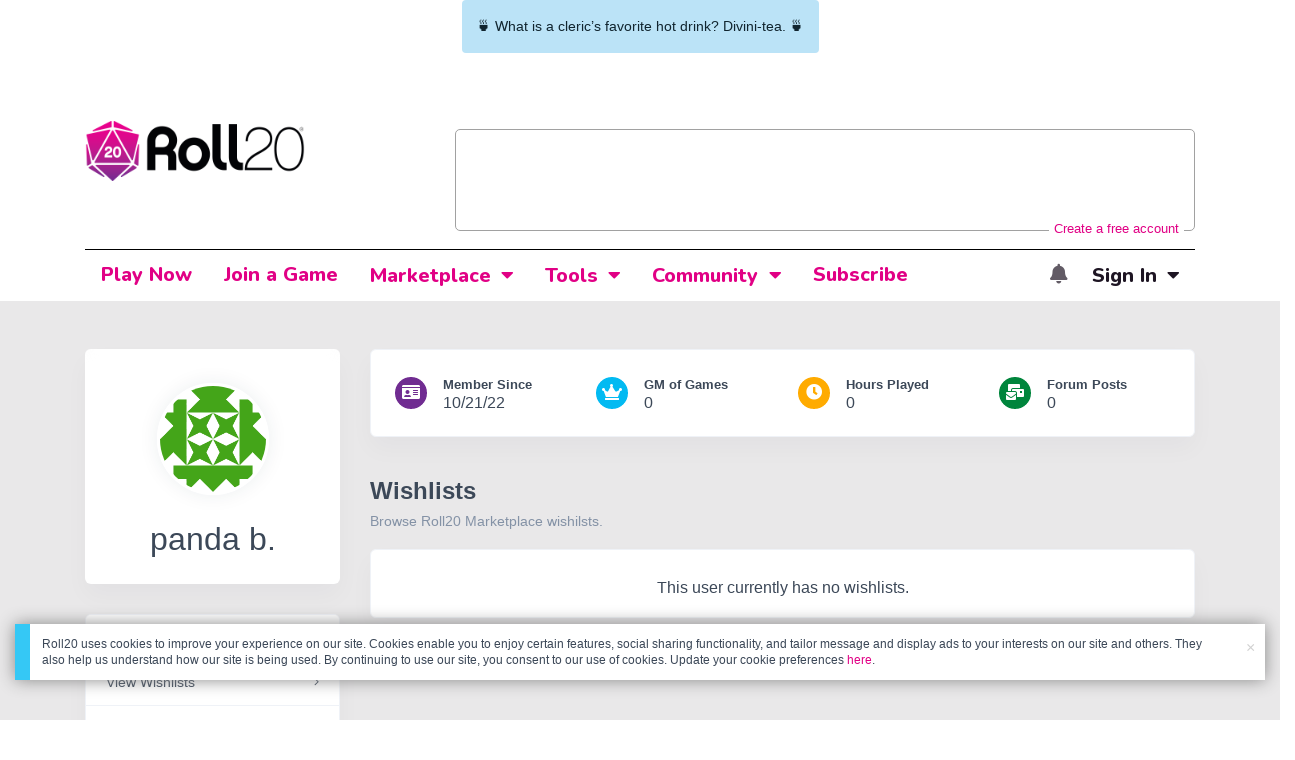

--- FILE ---
content_type: text/html;charset=utf-8
request_url: https://marketplace.roll20.net/wishlists/11212637
body_size: 18632
content:
<!DOCTYPE html>
<html lang="en">
<head>
	<meta name=“facebook-domain-verification” content=“lb07chyng6etwkpmjwu29mkje960mx” />
	<!-- Google Tag Manager -->
  <script id="gtmScript" nonce=''>(function(w,d,s,l,i){w[l]=w[l]||[];w[l].push({'gtm.start':
  new Date().getTime(),event:'gtm.js'});var f=d.getElementsByTagName(s)[0],
  j=d.createElement(s),dl=l!='dataLayer'?'&l='+l:'';j.async=true;j.src=
  'https://www.googletagmanager.com/gtm.js?id='+i+dl+ '&gtm_auth=RyNPjkDTh-LgK4oo5gJi6A&gtm_preview=env-1&gtm_cookies_win=x';
  var n=d.querySelector('[nonce]');n&&j.setAttribute('nonce',n.nonce||n.getAttribute('nonce'));f.parentNode.insertBefore(j,f);
  })(window,document,'script','dataLayer','GTM-MKL9HM6');</script>
<!-- End Google Tag Manager -->
	<meta charset="utf-8">
	<meta name="viewport" content="width=device-width, initial-scale=1" />

	
	<title>Roll20 Marketplace: Digital maps, tokens, tiles, and modules for online tabletop gaming</title>
	

	

	
		<meta property="og:title" content="Roll20 - Virtual Tabletop for Playing D&amp;D, Pathfinder, Call of Cthulhu, TTRPGs" /><meta property='og:type' content='website' />
<meta property='og:url' content='https://marketplace.roll20.net/wishlists/11212637' />
<meta property='og:image' content='images/roll20-marketplace-og.jpg' />
<meta property="og:description" content="From officially produced adventures to independent creators, there are thousands of ways to make your games better, easier, and more fun with the Roll20 Marketplace." /><meta property='og:locale' content='en_US' />
<meta property='og:locale:alternate' content='af_ZA' />
<meta property='og:locale:alternate' content='ca_CA' />
<meta property='og:locale:alternate' content='zh_Hant_TW' />
<meta property='og:locale:alternate' content='cs_CZ' />
<meta property='og:locale:alternate' content='da_DK' />
<meta property='og:locale:alternate' content='nl_NL' />
<meta property='og:locale:alternate' content='fr_FR' />
<meta property='og:locale:alternate' content='de_DE' />
<meta property='og:locale:alternate' content='el_GR' />
<meta property='og:locale:alternate' content='he_IL' />
<meta property='og:locale:alternate' content='hu_HU' />
<meta property='og:locale:alternate' content='it_IT' />
<meta property='og:locale:alternate' content='ja_JP' />
<meta property='og:locale:alternate' content='ko_KR' />
<meta property='og:locale:alternate' content='pl_PL' />
<meta property='og:locale:alternate' content='pt_PT' />
<meta property='og:locale:alternate' content='ru_RU' />
<meta property='og:locale:alternate' content='es_ES' />
<meta property='og:locale:alternate' content='sv_SE' />
<meta property='og:locale:alternate' content='tr_TR' />
<meta property='og:locale:alternate' content='uk_UK' />

		<meta property="og:site_name" content="Roll20" />
		<meta property="og:logo" content="https://roll20.net/images/logo-die-large.png?1768581183" />
		<meta property="og:image:alt" content='Roll20 logo, a pink and purple 20-sided die with the number twenty featured on its face. The die sits on top of the name "Roll20" in black font.' />
		<meta name="twitter:card" content="summary"/>
		<meta name="twitter:site" content="@roll20app"/>
		


	
		<link rel="stylesheet" href="/v3/assets/css/marketplace-v3.css?1768581183" type="text/css" />
	
	<link rel="stylesheet" href="/v3/assets/js/libs/@fortawesome/fontawesome-free/css/all.min.css?1768581183" type="text/css" />
	<link rel="stylesheet" href="/css/fonts.css?1768581183" type="text/css" />
	<link rel="stylesheet" href="/v2/css/colors.css?1768581183" type="text/css" />

	
		<script type="text/javascript" src="/assets/marketplace.js?1768581184"></script>
		
	

	

	<script type="text/javascript">
		
			$('html').attr('data-theme', 'light');
		
	</script>

	
	<script src="https://js.stripe.com/v3/"></script>
	<script type="text/javascript">
		const stripe = Stripe("pk_live_1vH03GH31ZvT2lI7yU8bcClq9jDHOPU4OlnsWqZKu2s4Vs014SXpmjsjnRv37wD8PhLLkYj1YcLSxVDbdzba2HZiQ00qGgUFDqB");
		const elements = stripe.elements();
	</script>

	
	<script type="text/javascript">
		const url = new URL(window.location.href);
		url.pathname = url.pathname.split('/').slice(0, 3).join('/'); // get the first one or two parts of the url path i.e. '/campaigns/search' or '/login'
		var _conv_page_type = url.toString();
		var _conv_category_id = ""; // unused
		var _conv_category_name = ""; // only used in V2 marketplace
		var _conv_product_sku = ""; // only used in V2 marketplace
		var _conv_product_name = ""; // only used in V2 marketplace & characters
		var _conv_product_price = ""; // only used in V2 marketplace
		var _conv_customer_id = 'visitor';
		var _conv_custom_v1 = 'loggedout';
		var _conv_custom_v2 = ""; // unused
		var _conv_custom_v3 = ""; // unused
		var _conv_custom_v4 = ""; // unused
	</script>
	
	
		<script type="text/javascript" src="//cdn-4.convertexperiments.com/v1/js/10042023-10042444.js" integrity="sha384-gSDcZjQNbDoXzGah4K3Gb02Y6qVZNgNiMUn6LdQ5FCsldO6ne//TUKkgKabzB65Z"></script>
	

</head>

<body>
	<a href="#mainContent" class="skip-link">Skip to Main Content</a>
	<!-- Google Tag Manager (noscript) -->
  <noscript><iframe src="https://www.googletagmanager.com/ns.html?id=GTM-MKL9HM6&gtm_auth=RyNPjkDTh-LgK4oo5gJi6A&gtm_preview=env-1&gtm_cookies_win=x"
  height="0" width="0" style="display:none;visibility:hidden"></iframe></noscript>
<!-- End Google Tag Manager (noscript) -->
	
		
			
		
		<div style="top: 0; left: 0; right: 0; width:fit-content; z-index: 99999; margin: auto;" class="alert notification-banner-info">
			🍵 What is a cleric’s favorite hot drink? Divini-tea. 🍵
		</div>
	

	

		

<script>
const navClick = function(url) { location.assign(url); }
</script>

<header id="header" class="header header-legacy" role="banner">
	<div class="header-top">
		<div class="container">
			<div class="d-flex py-3 flex-column flex-lg-row justify-content-start justify-content-lg-between align-items-lg-center">
				<div class="header-logo order-1 order-lg-0">
					<a href="https://app.roll20.net">
						
						
							<img src="https://app.roll20.net/v2/images/roll20-logo.png?v=2" alt="Roll20 logo" style="" class="withoutad" />
						
					</a>
				</div>
				<div class="header-advertisment order-0 order-lg-1 pl-0 pl-lg-4 pl-xl-0 pb-2 pb-lg-0">

				

					

					<script type='text/javascript'>
					var googletag = googletag || {};
					googletag.cmd = googletag.cmd || [];
					(function() {
					var gads = document.createElement('script');
					gads.async = true;
					gads.type = 'text/javascript';
					var useSSL = 'https:' == document.location.protocol;
					gads.src = (useSSL ? 'https:' : 'http:') +
					'//www.googletagservices.com/tag/js/gpt.js';
					var node = document.getElementsByTagName('script')[0];
					node.parentNode.insertBefore(gads, node);
					})();
					</script>

					<script type='text/javascript'>
					googletag.cmd.push(function() {
					googletag.defineSlot('/34541132/Leaderboard-Compendium', [728, 90], 'dfp-1349444251840-1').addService(googletag.pubads());
					googletag.pubads().enableSingleRequest();
					googletag.enableServices();
					});
					</script>

					<div class="bna" style="max-width: 100%;  margin-top:60px;">
						
							<span class="footer">
								<a href="https://app.roll20.net/create-account?bannertext&utm_source=inhouse&utm_medium=banner&utm_campaign=freetextCTA">
									Create a free account </a>
							</span>
						

						<div id='dfp-1349444251840-1' style='width:728px; overflow: hidden; height:90px; margin-left: auto; margin-right: auto; max-width: 100%;'>
						<script type='text/javascript'>
						googletag.cmd.push(function() { /*$("#dfp-1349444251840-1 a").remove();*/ googletag.display('dfp-1349444251840-1'); });
						</script>
						</div>
					</div>
				

				</div>
			</div>
		</div>
	</div>
	<div class="header-navbar">
		<div class="container">
			<nav class="navbar navbar-expand-lg navbar-legacy py-2 py-lg-0">
				<button class="navbar-toggler collapsed" type="button" data-toggle="collapse" data-target="#navbar-legacy" aria-controls="navbar-legacy" aria-expanded="false" aria-label="Toggle navigation">
					<span class="icon-bar top-bar mt-0"></span>
					<span class="icon-bar middle-bar"></span>
					<span class="icon-bar bottom-bar"></span>
				</button>
				<div class="collapse navbar-collapse justify-content-between" id="navbar-legacy">
					<ul class="navbar-nav">
						
						<li class="nav-item">
							<a href="https://app.roll20.net/" class="nav-link" id="menu-play-now">Play Now</a>
						</li>
						<li class="nav-item">
							<a href="https://app.roll20.net/lfg" class="nav-link" id="menu-join-game">Join a Game</a>
						</li>
						
						<li class="nav-item dropdown mega-dropdown">
							<a href="https://marketplace.roll20.net" class="nav-link dropdown-toggle" id="menu-marketplace" data-toggle="dropdown" aria-haspopup="true" aria-expanded="false" onClick="navClick('https://marketplace.roll20.net')">Marketplace</a>
							<ul class="dropdown-menu mega-dropdown-menu" aria-labelledby="menu-marketplace">
								<li class="row">
									<div class="col-12 col-lg-3">
										<div class="mega-menu__links">
											<ul class="p-0">
												<li>
													<a href="https://marketplace.roll20.net" class="dropdown-item">What's New</a>
												</li>
												<li>
													<a href="https://marketplace.roll20.net/browse" class="dropdown-item">Browse</a>
												</li>
												
												<li>
													<a href="https://marketplace.roll20.net/gift/" class="dropdown-item">Give a Gift</a>
												</li>
												<li>
													<a href="https://marketplace.roll20.net/coupon/" class="dropdown-item">Redeem a Code</a>
												</li>
												<!-- <li>
													<a href="https://merchoforr.com/" class="dropdown-item">Merchandise</a>
												</li> -->
											</ul>
										</div>
									</div>
									<div class="col-12 col-lg-9 col-xl-9">
										<div class="mega-menu__cards pt-3 pt-xl-0 pr-lg-3">
											<div class="row">
													
	<div class="col-12 col-md-6 col-xl-3">
		<div class="card mb-3 mb-xl-0">
			<div class="row align-items-center">
				<div class="col col-xl-12">
					
						<a href="https://marketplace.roll20.net/browse/bundle/31887/dandd-core-rulebook-bundle-2024">
							<span class="sr-only">D&amp;D Core Rulebook Bundle (2024) </span>
							<img src="https://files.d20.io/marketplace/3970529/F_hjWLAuwz0TkrcIf3BxUw/med.png?1718712581469" class="card-img-top img-center img-fluid" alt="" />
						</a>
					

				</div>
				<div class="col-8 col-xl-12 pl-2">
					<div class="card-body pl-0 px-xl-4 py-0 py-xl-3">
						
							<a href="https://marketplace.roll20.net/browse/bundle/31887/dandd-core-rulebook-bundle-2024">D&amp;D Core Rulebook Bundle (2024) </a><br/>
						
						<span class="card-title">by Wizards of the Coast</span>
					</div>
				</div>
			</div>
		</div>
	</div>
	
	<div class="col-12 col-md-6 col-xl-3">
		<div class="card mb-3 mb-xl-0">
			<div class="row align-items-center">
				<div class="col col-xl-12">
					
						<a href="https://marketplace.roll20.net/browse/bundle/37274/dandd-eberron-forge-of-the-artificer-2024">
							<span class="sr-only">D&amp;D Eberron: Forge of the Artificer (2024)</span>
							<img src="https://files.d20.io/marketplace/4754776/BrmLD9rTuEYE1mcBKywciQ/med.png?1765251899546" class="card-img-top img-center img-fluid" alt="" />
						</a>
					

				</div>
				<div class="col-8 col-xl-12 pl-2">
					<div class="card-body pl-0 px-xl-4 py-0 py-xl-3">
						
							<a href="https://marketplace.roll20.net/browse/bundle/37274/dandd-eberron-forge-of-the-artificer-2024">D&amp;D Eberron: Forge of the Artificer (2024)</a><br/>
						
						<span class="card-title">by Wizards of the Coast</span>
					</div>
				</div>
			</div>
		</div>
	</div>
	
	<div class="col-12 col-md-6 col-xl-3">
		<div class="card mb-3 mb-xl-0">
			<div class="row align-items-center">
				<div class="col col-xl-12">
					
						<a href="https://marketplace.roll20.net/browse/bundle/37483/daggerheart-corebook-demiplane-nexus">
							<span class="sr-only">Daggerheart Corebook [Demiplane NEXUS]</span>
							<img src="https://files.d20.io/marketplace/4494693/cx5hvur0kUnpuwDYHO3dHw/med.jpg?1747852514628" class="card-img-top img-center img-fluid" alt="" />
						</a>
					

				</div>
				<div class="col-8 col-xl-12 pl-2">
					<div class="card-body pl-0 px-xl-4 py-0 py-xl-3">
						
							<a href="https://marketplace.roll20.net/browse/bundle/37483/daggerheart-corebook-demiplane-nexus">Daggerheart Corebook [Demiplane NEXUS]</a><br/>
						
						<span class="card-title">by Darrington Press</span>
					</div>
				</div>
			</div>
		</div>
	</div>
	
	<div class="col-12 col-md-6 col-xl-3">
		<div class="card mb-3 mb-xl-0">
			<div class="row align-items-center">
				<div class="col col-xl-12">
					
						<a href="https://marketplace.roll20.net/browse/bundle/29589/pathfinder-core-mega-bundle">
							<span class="sr-only">Pathfinder Core Mega Bundle</span>
							<img src="https://files.d20.io/marketplace/3814843/kr9hNl-iDXGErQDeLyvRdQ/med.png?1709085860170" class="card-img-top img-center img-fluid" alt="" />
						</a>
					

				</div>
				<div class="col-8 col-xl-12 pl-2">
					<div class="card-body pl-0 px-xl-4 py-0 py-xl-3">
						
							<a href="https://marketplace.roll20.net/browse/bundle/29589/pathfinder-core-mega-bundle">Pathfinder Core Mega Bundle</a><br/>
						
						<span class="card-title">by Paizo</span>
					</div>
				</div>
			</div>
		</div>
	</div>

											</div>
										</div>
									</div>
								</li>
							</ul>
						</li>
						<li class="nav-item dropdown mega-dropdown">
							<a href="https://roll20.net/compendium" class="nav-link dropdown-toggle" id="menu-tools" data-toggle="dropdown" aria-haspopup="true" aria-expanded="false" onClick="navClick('https://roll20.net/compendium')">Tools</a>
							<ul class="dropdown-menu mega-dropdown-menu" aria-labelledby="menu-tools">
								<li class="row">
									<div class="col-12 col-lg-3">
										<div class="mega-menu__links">
											<ul class="p-0">
												<li>
													<a href="https://roll20.net/compendium" class="dropdown-item">Compendium</a>
												</li>
												<li>
													<a href="https://app.roll20.net/characters" class="dropdown-item">Characters</a>
												</li>
												<li>
													<a href="https://app.roll20.net/audio_library/" class="dropdown-item">Manage Audio</a>
												</li>
												
												<li>
													<a href="https://app.roll20.net/marker-library" class="dropdown-item">Token Marker Library</a>
												</li>
												<li>
													<a href="https://pages.roll20.net/companionapp" class="dropdown-item">Roll20 Companion App</a>
												</li>
												<li>
													<a href="https://pages.roll20.net/dnd/" class="dropdown-item">D&D Hub</a>
												</li>
												<li>
													<a href="https://pages.roll20.net/marvel-multiverse" class="dropdown-item">Marvel Hub</a>
												</li>
												<li>
													<a href="https://gmhub.roll20.net/" class="dropdown-item">GM Hub</a>
												</li>
												<li>
													<a href="https://dungeonscrawl.com/" class="dropdown-item">Dungeon Scrawl</a>
												</li>
												<li>
													<a href="https://app.demiplane.com/home" class="dropdown-item">Demiplane</a>
												</li>
											</ul>
										</div>
									</div>
									<div class="col-12 col-lg-9 col-xl-9">
										<div class="mega-menu__cards pt-3 pt-xl-0 pr-lg-3">
											<div class="row">
												<div class="col-12 col-md-6 col-xl-3">
													<div class="card mb-3 mb-xl-0">
														<div class="row align-items-center">
															<div class="col col-xl-12">
																<a href="https://app.roll20.net/characters/">
																	<img src="/images/Roll20Characters-TopNav.jpg" class="card-img-top img-center img-fluid" alt="Tutorial" />
																</a>
															</div>
																<div class="col-8 col-xl-12 pl-2">
																<div class="card-body pl-0 px-xl-4 py-0 py-xl-3">
																	<a href="https://app.roll20.net/characters/">Characters</a>
																	<div class="shorthr"></div>
																	<span class="gameinfo">Create, Manage, and Play Characters</span>
																</div>
															</div>
														</div>
													</div>
												</div>
												<div class="col-12 col-md-6 col-xl-3">
													<div class="card mb-3 mb-xl-0">
														<div class="row align-items-center">
															<div class="col col-xl-12">
																<a href="https://roll20.net/compendium/">
																	<img src="/images/banner-compendium.jpg" class="card-img-top img-center img-fluid" alt="Compedium" />
																</a>
															</div>
															<div class="col-8 col-xl-12 pl-2">
																<div class="card-body pl-0 px-xl-4 py-0 py-xl-3">
																	<a href="https://roll20.net/compendium/">Compendium</a>
																	<div class="shorthr"></div>
																	<span class="gameinfo">Your System Come To Life</span>
																</div>
															</div>
														</div>
													</div>
												</div>
												
												<div class="col-12 col-md-6 col-xl-3">
													<div class="card mb-3 mb-xl-0">
														<div class="row align-items-center">
															<div class="col col-xl-12">
																<a href="https://app.roll20.net/vault/characters">
																	<img src="/images/banner-character-vault.jpg" class="card-img-top img-center img-fluid" alt="Character Vault" />
																</a>
															</div>
															<div class="col-8 col-xl-12 pl-2">
																<div class="card-body pl-0 px-xl-4 py-0 py-xl-3">
																	<a href="https://app.roll20.net/vault/characters">Character Vault</a>
																	<div class="shorthr"></div>
																	<span class="gameinfo">Create, Manage, and Play Characters</span>
																</div>
															</div>
														</div>
													</div>
												</div>
												
												<div class="col-12 col-md-6 col-xl-3">
													<div class="card mb-3 mb-xl-0">
														<div class="row align-items-center">
															<div class="col col-xl-12">
																<a href="https://dungeonscrawl.com">
																	<img src="/images/banner-dungeonscrawl.png" class="card-img-top img-center img-fluid" alt="Dungeon Scrawl" />
																</a>
															</div>
															<div class="col-8 col-xl-12 pl-2">
																<div class="card-body pl-0 px-xl-4 py-0 py-xl-3">
																	<a href="https://dungeonscrawl.com">Dungeon Scrawl</a>
																	<div class="shorthr"></div>
																	<span class="gameinfo">Create Maps for your Games</span>
																</div>
															</div>
														</div>
													</div>
												</div>


											</div>
										</div>
									</div>
								</li>
							</ul>
						</li>

						
						<li class="nav-item dropdown mega-dropdown">
							<a href="https://app.roll20.net/forum" class="nav-link dropdown-toggle" role="button" id="menu-community" data-toggle="dropdown" aria-haspopup="true" aria-expanded="false" onClick="navClick('https://app.roll20.net/forum')"> Community</a>
							<ul class="dropdown-menu mega-dropdown-menu" aria-labelledby="menu-community">
								<li class="row">
									<div class="col-12 col-lg-3">
										<div class="mega-menu__links">
											<ul class="p-0">
												<li>
													<a href="https://help.roll20.net/hc/en-us" target="_blank" rel="noopener" class="dropdown-item">Help Center</a>
												</li>
												<li>
													<a href="https://blog.roll20.net/" class="dropdown-item">Blog</a>
												</li>
												<li>
													<a href="https://wiki.roll20.net/Main_Page" target="_blank" rel="noopener" class="dropdown-item">Community Wiki</a>
												</li>
												<li>
													<a href="https://app.roll20.net/lfg/search/" target="_blank" rel="noopener" class="dropdown-item">Find a Group</a>
												</li>
												<li>
													<a href="https://help.roll20.net/hc/en-us/articles/360037772613-Change-Log" target="_blank" rel="noopener" class="dropdown-item">Recent Updates</a>
												</li>
											</ul>
										</div>
									</div>
									<div class="col-12 col-lg-9 col-xl-9">
										<div class="mega-menu__cards pt-3 pt-xl-0 pr-lg-3">
											<div class="row">
													<div class="col-12 col-md-6 col-xl-3">
		<div class="card mb-3 mb-xl-0">
			<div class="row align-items-center">
				<div class="col col-xl-12">
					<a href="https://discord.com/invite/roll20">
						<span class="sr-only">Official Discord</span>
						<img src="https://cdn.roll20.net/commslots/Comm_Discord.png" class="card-img-top img-center img-fluid" alt="" />
					</a>
				</div>
				<div class="col-8 col-xl-12 pl-2">
					<div class="card-body pl-0 px-xl-4 py-0 py-xl-3">
						<a href="https://discord.com/invite/roll20">
							Official Discord
						</a>
					</div>
				</div>
			</div>
		</div>
	</div>
	<div class="col-12 col-md-6 col-xl-3">
		<div class="card mb-3 mb-xl-0">
			<div class="row align-items-center">
				<div class="col col-xl-12">
					<a href="https://app.roll20.net/forum">
						<span class="sr-only">Forums</span>
						<img src="https://cdn.roll20.net/commslots/Comm_Forums.png" class="card-img-top img-center img-fluid" alt="" />
					</a>
				</div>
				<div class="col-8 col-xl-12 pl-2">
					<div class="card-body pl-0 px-xl-4 py-0 py-xl-3">
						<a href="https://app.roll20.net/forum">
							Forums
						</a>
					</div>
				</div>
			</div>
		</div>
	</div>
	<div class="col-12 col-md-6 col-xl-3">
		<div class="card mb-3 mb-xl-0">
			<div class="row align-items-center">
				<div class="col col-xl-12">
					<a href="https://app.roll20.net/lfg/search/">
						<span class="sr-only">Find a Group</span>
						<img src="https://cdn.roll20.net/commslots/Comm_LFG.png" class="card-img-top img-center img-fluid" alt="" />
					</a>
				</div>
				<div class="col-8 col-xl-12 pl-2">
					<div class="card-body pl-0 px-xl-4 py-0 py-xl-3">
						<a href="https://app.roll20.net/lfg/search/">
							Find a Group
						</a>
					</div>
				</div>
			</div>
		</div>
	</div>
	<div class="col-12 col-md-6 col-xl-3">
		<div class="card mb-3 mb-xl-0">
			<div class="row align-items-center">
				<div class="col col-xl-12">
					<a href="https://www.reddit.com/r/Roll20/">
						<span class="sr-only">Community Reddit</span>
						<img src="https://cdn.roll20.net/commslots/Comm_Reddit.png" class="card-img-top img-center img-fluid" alt="" />
					</a>
				</div>
				<div class="col-8 col-xl-12 pl-2">
					<div class="card-body pl-0 px-xl-4 py-0 py-xl-3">
						<a href="https://www.reddit.com/r/Roll20/">
							Community Reddit
						</a>
					</div>
				</div>
			</div>
		</div>
	</div>

											</div>
										</div>
									</div>
								</li>
							</ul>
						</li>
						

						
						<li class="nav-item">
							<a class="nav-link" href="https://app.roll20.net/why-subscribe-to-roll20" id="nav-subscribe">Subscribe</a>
						</li>
						

						
					</ul>
					<ul class="navbar-nav navbar-notifications">

	<li class="nav-item dropdown dropdown--click-only no-caret topbarsitenotifications">
		
		<a href="#" class="nav-link nav-icon-only dropdown-toggle" id="menu-site-alerts" data-toggle="dropdown" aria-haspopup="true" aria-expanded="false" aria-label="Open Alerts Panel">
			<span class="alerts-icon">
				<i class="fas fa-bell "></i>
				
				
			</span>
		</a>
		<div class="dropdown-menu dropdown-menu-right dropdown-menu--xl py-0" >
			<div class="list-group list-group-flush">
				<div class="list-group sitenotifications">
				
					
						<a href="https://blog.roll20.net/posts/map-pins-open-beta" class="list-group-item list-group-item-action new">
							<div class="d-flex">
								<div>
									<img src="/images/Notification System Icons/chat-pink.png" class="mr-3" style="width: 40px; height: 40px;" alt="">
								</div>
								<div>
									<div class="text-sm lh-150">
										<span class="font-weight-bold d-block">Map Pins Unlocked For Everyone</span>
										<span class="">Beta is now open (no subscription needed) with fresh updates. Pin notes, handouts, and story details directly to your maps.</span>
									</div>
								</div>
							</div>
						</a>
					
				
					
						<a href="https://blog.roll20.net/posts/map-pins-beta/" class="list-group-item list-group-item-action new">
							<div class="d-flex">
								<div>
									<img src="/images/Notification System Icons/chat-pink.png" class="mr-3" style="width: 40px; height: 40px;" alt="">
								</div>
								<div>
									<div class="text-sm lh-150">
										<span class="font-weight-bold d-block">Map Pins Are Here!</span>
										<span class="">Drag and drop handouts onto your maps to organize GM info and share notes with players. Now in Pro+ beta!</span>
									</div>
								</div>
							</div>
						</a>
					
				
					
						<a href="https://marketplace.roll20.net/browse/bundle/37501/dandd-heroes-of-the-borderlands-starter-set-2024-pre-order" class="list-group-item list-group-item-action new">
							<div class="d-flex">
								<div>
									<img src="/images/Notification System Icons/trolley-pink.png" class="mr-3" style="width: 40px; height: 40px;" alt="">
								</div>
								<div>
									<div class="text-sm lh-150">
										<span class="font-weight-bold d-block">Play the new Starter Set on Roll20!</span>
										<span class="">Say yes to adventure with bite-sized modular quests for three distinct settings in Heroes of the Borderlands.</span>
									</div>
								</div>
							</div>
						</a>
					
				
					
						<a href="https://marketplace.roll20.net/browse/bundle/38547/product-listing-dandd-forgotten-realms-guide-bundle-pre-order" class="list-group-item list-group-item-action new">
							<div class="d-flex">
								<div>
									<img src="/images/Notification System Icons/trolley-pink.png" class="mr-3" style="width: 40px; height: 40px;" alt="">
								</div>
								<div>
									<div class="text-sm lh-150">
										<span class="font-weight-bold d-block">Pre-Order the Forgotten Realms Guide Bundle </span>
										<span class="">When you pre-order this bundle featuring Heroes of Faerun &amp; Adventures in Faerun, you’ll receive exclusive bonus VTT maps! </span>
									</div>
								</div>
							</div>
						</a>
					
				
				</div>
			</div>
			<div class="py-2 text-center border-top">
				<button id="navbar-notifications__see-more-btn" class="btn btn-link btn-sm text-muted font-weight-bold btn-block">See More</button>
			</div>
		</div>
	</li>


	

	
	<li class="nav-item dropdown dropdown--click-only">
		<a href="#" class="nav-link dropdown-toggle" id="menu-signin" data-toggle="dropdown" aria-haspopup="true" aria-expanded="false">Sign In</a>
		<div class="dropdown-menu dropdown-menu-right" >
			<form action="https://app.roll20.net/sessions/create?backto=https://marketplace.roll20.net/wishlists/11212637" method="post" class="px-3">
				<div class="form-group">
					<label for="input_login-email" class="col-form-label-sm m-0">Email address</label>
					<input type="email" name="email" class="form-control form-control-sm" id="input_login-email" placeholder="email@example.com">
				</div>
				<div class="form-group">
					<label for="input_login-password" class="col-form-label-sm m-0">Password</label>
					<input type="password" name="password" class="form-control form-control-sm" id="input_login-password" placeholder="Password" autocomplete="new-password">
				</div>
				<button type="submit" class="btn btn-primary btn-sm">Sign in</button>
			</form>
			<div class="dropdown-divider"></div>
			<div>
				<a class="dropdown-item" href="https://app.roll20.net/create-account">New around here? Sign up</a>
				<a class="dropdown-item" href="https://app.roll20.net/forgot-password">Forgot password?</a>
			</div>
		</div>
	</li>

	
</ul>


<ul class="navbar-nav navbar-expanded navbar-notifications navbar-notifications--mobile d-none flex-row">

	<li class="nav-item">
		
		<a href="#" class="nav-link nav-icon-only " id="menu-mobile-site-alerts" aria-label="Open Mobile Alerts Menu">
			<span class="alerts-icon">
				<i class="fas fa-bell"></i>
				
				
			</span>
		</a>
	</li>

	

	
	<li class="nav-item">
		<a href="https://app.roll20.netlogin" class="nav-link" id="menu-mobile-signin">Sign In</a>
	</li>
	

</ul>
				</div>
			</nav>
		</div>
	</div>
</header>


	

	<div id="mainContent" class="sr-only"></div>

	<section id="main" role="main" class="bg-grayscale4 py-5">

	<div class="container">

		<div class="row publicprofile">

			<div class="col-12 col-lg-4 col-xl-3 col-xxl-3 col-xxxl-3">
				<div class="card card-profile border-0">
	<div class="card-profile-cover"></div>
	<div class="mx-auto">
		<img alt="panda b." src="https://secure.gravatar.com/avatar/32e1dbf6dd9f0dcbda2821075702b1a9?d=identicon&size=200x200" class="card-profile-image avatar rounded-circle shadow">
	</div>
	<div class="card-body">
		<h1 class="h2 m-0 text-center">panda b.</h1>
		<div class="profile-badges text-center">
			
			
			
			
			
			
			
		</div>
		<div class="profile-stats d-block d-lg-none">
			<div class="row mt-4">
			
				<div class="d-flex flex-column flex-md-row col-3 align-items-center justify-content-start">
					<div>
						<div class="icon icon-sm bg-secondary text-white rounded-circle icon-shape">
							<i class="fas fa-id-card"></i>
						</div>
					</div>
					<div class="pt-2 pt-md-0 pl-0 pl-md-3 lh-120">
						<span class="font-weight-600 small text-capitalize d-none d-md-inline-block">Member since</span>
						<div>10/21/22</div>
					</div>
				</div>
			
				<div class="d-flex flex-column flex-md-row col-3 align-items-center justify-content-start">
				
					<div>
						<div class="icon icon-sm bg-tertiary text-white rounded-circle icon-shape">
							<i class="fas fa-crown"></i>
						</div>
					</div>
					<div class="pt-2 pt-md-0 pl-0 pl-md-3 lh-120">
						<span class="font-weight-600 small d-none d-md-inline-block">GM of Games</span>
						<div>0</div>
					</div>
				
				</div>
				<div class="d-flex flex-column flex-md-row col-3 align-items-center justify-content-start">
					<div>
						<div class="icon icon-sm bg-warning text-white rounded-circle icon-shape">
							<i class="fas fa-clock"></i>
						</div>
					</div>
					<div class="pt-2 pt-md-0 pl-0 pl-md-3 lh-120">
						<span class="font-weight-600 small d-none d-md-inline-block">Hours Played</span>
						<div>0</div>
					</div>
				</div>
				<div class="d-flex flex-column flex-md-row col-3 align-items-center justify-content-start">
					<div>
						<div class="icon icon-sm bg-success text-white rounded-circle icon-shape">
							<i class="fas fa-mail-bulk"></i>
						</div>
					</div>
					<div class="pt-2 pt-md-0 pl-0 pl-md-3 lh-120">
						<span class="font-weight-600 small d-none d-md-inline-block">Forum Posts</span>
						<div>0</div>
					</div>
				</div>
			</div>
		</div>
	</div>
</div>


				<div class="card card-navigation">
	<div class="list-group list-group-sm list-group-flush">
		
		<a href="https://app.roll20.net/gift/forid/11212637" class="list-group-item list-group-item-action d-flex justify-content-between">
			<div>
				<span>Give Gift Subscription</span>
			</div>
			<div>
				<i class="fal fa-angle-right"></i>
			</div>
		</a>
		<a href="https://marketplace.roll20.net/wishlists/11212637" class="list-group-item list-group-item-action d-flex justify-content-between">
			<div>
				<span>View Wishlists</span>
			</div>
			<div>
				<i class="fal fa-angle-right"></i>
			</div>
		</a>
		<a href="https://marketplace.roll20.net/myitems" class="list-group-item list-group-item-action d-flex justify-content-between">
			<div>
				<span>View Marketplace Items</span>
			</div>
			<div>
				<i class="fal fa-angle-right"></i>
			</div>
		</a>
		<a href="https://app.roll20.net/forum/discussions_by/11212637" class="list-group-item list-group-item-action d-flex justify-content-between">
			<div>
				<span>View Topics</span>
			</div>
			<div>
				<i class="fal fa-angle-right"></i>
			</div>
		</a>
		<a href="https://app.roll20.net/forum/comments_by/11212637" class="list-group-item list-group-item-action d-flex justify-content-between">
			<div>
				<span>View Replies</span>
			</div>
			<div>
				<i class="fal fa-angle-right"></i>
			</div>
		</a>
	</div>
</div>

			</div>

			<div class="col-12 col-lg-8 col-xl-9 col-xxl-9 col-xxxl-9">
				<section class="profile-stats d-none d-lg-block bg-transparent">
					<div class="card">
	<div class="card-body">
		<div class="row">
		
			<div class="d-flex col-6 col-xl align-items-center justify-content-start mb-4 mb-xl-0">
				<div>
					<div class="icon icon-sm bg-secondary text-white rounded-circle icon-shape">
						<i class="fas fa-id-card"></i>
					</div>
				</div>
				<div class="pl-3 lh-120">
					<span class="font-weight-600 text-capitalize small">Member since</span>
					<div>10/21/22</div>
				</div>
			</div>
		
			<div class="d-flex col-6 col-xl align-items-center justify-content-start mb-4 mb-xl-0">
			
				<div>
					<div class="icon icon-sm bg-tertiary text-white rounded-circle icon-shape">
						<i class="fas fa-crown"></i>
					</div>
				</div>
				<div class="pl-3 lh-120">
					<span class="font-weight-600 small">GM of Games</span>
					<div>0</div>
				</div>
			
			</div>
			<div class="d-flex col-6 col-xl align-items-center justify-content-start">
				<div>
					<div class="icon icon-sm bg-warning text-white rounded-circle icon-shape">
						<i class="fas fa-clock"></i>
					</div>
				</div>
				<div class="pl-3 lh-120">
					<span class="font-weight-600 small">Hours Played</span>
					<div>0</div>
				</div>
			</div>
			<div class="d-flex col-6 col-xl align-items-center justify-content-start">
				<div>
					<div class="icon icon-sm bg-success text-white rounded-circle icon-shape">
						<i class="fas fa-mail-bulk"></i>
					</div>
				</div>
				<div class="pl-3 lh-120">
					<span class="font-weight-600 small">Forum Posts</span>
					<div>0</div>
				</div>
			</div>
		</div>
	</div>
</div>

				</section>
				<section class="wishlist bg-transparent">
					<div class="actions-toolbar py-2 mb-2">
						<div class="row justify-content-between align-items-center">
							<div class="col col-md-4">
								<h4 class="mb-1">Wishlists</h4>
								<p class="text-sm text-muted mb-0 d-none d-md-block">Browse Roll20 Marketplace wishilsts.</p>
							</div>
							<div class="col text-right">
								<div class="actions">
								
								
								</div>
							</div>
						</div>
					</div>
					<div class="card wishlist">
						
							<div class="card-body pb-0">
								<div class="row wishlist__view text-center">
									<div class="col-12 pb-3">
										This user currently has no wishlists.
									</div>
								</div>
							</div>
						
					</div>
				</section>
			</div>
		</div>

	</div>

</section>


<div class="modal fade wishlist-modal-select" id="wishlist-modal-select" tabindex="-1" role="dialog" aria-labelledby="wishlistModalSelect" aria-hidden="true" aria-describedby="select wishlist modal">
	<div class="modal-dialog" role="document">
		<div class="modal-content">
			<div class="modal-header">
				<h5 class="modal-title">Select Wishlist</h5>
				<button type="button" class="close" data-dismiss="modal" aria-label="Close">
					<span aria-hidden="true">&times;</span>
				</button>
			</div>
			<div class="modal-body pt-0 pb-3 px-0">
				<div class="row align-items-center">
					<div class="col-12">
						<div class="list-group list-group-flush wishlist-modal-list">
							
						</div>
					</div>
				</div>
			</div>
		</div>
	</div>
</div>

<script type="text/javascript">
	let pageNum = 1;
	let allResultsShown = false;
	let list;
	let isLoading = false;

	let showItems = function(list) {
		let privacyString = list.public ? "Public" : "Private";
		//Select new dropdown item
		$(".wishlist-dropdown-item").removeClass("active");
		$(`.wishlist-dropdown-item[data-id=${list.list}]`).addClass("active");
		$(`.wishlist-dropdown-item[data-id=${list.list}]`).data("items", list.itemcount);
		$(`.wishlist-dropdown-item[data-id=${list.list}]`).find(".wishlist-dropdown-item__items").html("{{0}} items".replace("{{0}}", list.itemcount));
		//Select new wishlist modal item
		$(".wishlist-modal-list__item").removeClass("active");
		$(`.wishlist-modal-list__item[data-id=${list.list}]`).addClass("active");
		//Update display
		$(".wishlist__display .list_title").html(list.name);
		$(".wishlist__display .wishlist__privacy").html(privacyString);
		$(".wishlist__display .wishlist__items").html("{{0}} items".replace("{{0}}", list.itemcount));
		if (list.public) {
			$(".wishlist-action__copy").show();
			$(".wishlist-action__copy").attr("data-clipboard-text", `https://app.roll20.net/wishlist/${list.list}`);
		} else {
			$(".wishlist-action__copy").hide();
			$(".wishlist-action__copy").attr("data-clipboard-text", "");
		}
		//Update Edit Modal
		$("#editWishlistModal input[name=name]").val(list.name);
		$("#editWishlistModal input[name=id]").val(list.list);
		if(list.public) {
			$("#editWishlistModal input[name=public][value=public]").prop("checked", true);
		} else {
			$("#editWishlistModal input[name=public][value=private]").prop("checked", true);
		}
		isLoading = true;
		return $.ajax({
			url: `/wishlist/getitems`,
			data: {
				listid: list.list,
				page_num: pageNum
			},
			type: 'post',
			dataType: 'json'
		}).done(function(data) {
			if(data.length > 0) { 
				if (data.length < 10){
					allResultsShown = true;
				}
				$(".wishlist__view .loading").hide();
				_.each(data, function(val) {
					let thisurl = val.url;
					let displayCost = val.cost;
					
					

					const avatarImage = window.d20ext.utils.getS3Endpoint(val.avatar);

					let card = `<div class="col-12 col-sm-6 col-md-4 col-lg-4 col-xl-3"><div class="card card-product ${val.purchased ? "owned" : ""}" data-itemid="${val.id}">
						<div class="card-image p-0">
							<a href="${thisurl}">
								<img src="${ avatarImage }" alt="${val.name}" class="card-img-top img-center img-fluid">
							</a>
						</div>
						<div class="card-body py-3 px-4">
							<h5 class="card-suptitle h6 mb-0 text-truncate text-muted">${val.author}</h5>
							<h6 class="card-title h5 text-truncate">${val.name}</h6>
							<span class="card-price mb-3">${displayCost} USD</span>
							<div class="row text-center">`;
					if(val.purchased) {
						card += `<div class="col-12 col-xxl-6 mb-2 px-2""><button type="button" class="btn btn-sm btn-block btn-outline-dark px-0" disabled>Owned</button></div>`;
					} else {
						
							card += `<div class="col-12 col-xxl-6 mb-2 px-2""><a class="wishlistSignIn" href="https://app.roll20.net/login?backto=https://marketplace.roll20.net/wishlists/${val.owneraccountid}"><button type="button" class="btn btn-sm btn-block btn-primary px-0">Sign In</button></a></div>`;
						

					}
					
					if(val.restrictedpurchase) {
						
					}
					card += `</div></div></div>`;
					$(".wishlist__view .items").append(card);
				});
			} else {
				allResultsShown = true;
				$(".wishlist__view .loading").hide();
				if (pageNum == 1){
					$(".wishlist__view .empty").show();
				}
			}
		}).fail(function(){
			$(".wishlist__view .loading").hide();
			$(".wishlist__view .error").show();
		});
	};
	$(".wishlist-dropdown-item").on("click", function() {
		$(".wishlist__view .items").empty();
		$(".wishlist__view .loading").show();
		pageNum = 1;
		allResultsShown = false;
		let id = $(this).data("id");
		let public = $(this).data("public");
		let itemcount = $(this).data("items");
		let name = $(this).find(".wishlist-dropdown-item__title").html().trim();
		let stateObj = {
			list: id,
			public: public,
			itemcount: itemcount,
			name: name
		};
		history.pushState(stateObj, "page 2", `/wishlists/11212637?list=${id}`);
		list = stateObj;
		showItems(stateObj).then(() => {
			isLoading = false;
		});
	});

	$(".wishlist-modal-list__item").on("click", function() {
		let id = $(this).data("id");
		let public = $(this).data("public");
		let itemcount = $(this).data("items");
		let name = $(this).find(".wishlist-modal-list__title").html().trim();
		let stateObj = {
			list: id,
			public: public,
			itemcount: itemcount,
			name: name
		};
		history.pushState(stateObj, "page 2", `/wishlists/11212637?list=${id}`);
		$("#wishlist-modal-select").modal('hide');
		list = stateObj;
		showItems(stateObj).then(() => {
			isLoading = false;
		});
	});
	window.onpopstate = function(e) {
		showItems(e.state).then(() => {
			isLoading = false;
		});
	}
	$(document).ready(function() {
		let firstList =
			
				{ list: "" };
			
		list = firstList;
		showItems(firstList).then(() => {
			isLoading = false;
		});
	});
	$(".wishlist-listitem .buttons").on("click", function(e) {
		e.stopPropagation();
	});
	$(function () {
		$('[data-toggle="tooltip"]').tooltip()
	})
	var clipboard = new ClipboardJS('.btn-clipboard');
	clipboard.on('success', function(e) {
		$(e.trigger).attr("title", "Copied!").tooltip("_fixTitle").tooltip("show").attr("title", "Copy to clipboard").tooltip("_fixTitle"), e.clearSelection()
	});

	// Infinite scroll
	$(window).on("scroll", function() {
		if (list && (window.scrollY + window.innerHeight > document.documentElement.scrollHeight - 1500) && !allResultsShown && !isLoading) { 
			$(".wishlist__view .loading").show();
			pageNum++
			showItems(list).then(() => {
				isLoading = false;
			});
		}
	});
</script>


	
		<!-- this is specific to the marketplace footer, for now -->
		<div class="row marketplace-footer-add">
			<div class="col-md-4">
				<h4>About Roll20 Marketplace</h4>
				<p>The Roll20 Marketplace is the premiere online store for digital maps, tiles, tokens, and modules used in online tabletop gaming. Our assets are produced by independent artists and made available for the enjoyment of tabletop gamers worldwide.</p>
			</div>
			<div class="col-md-4 social-links">
				<h4>Stay Connected</h4>
				<p>Stay connected with us via Facebook, Twitter, YouTube, Twitch, and Instagram to hear the latest news.</p>

				<p class="social-link-icons"><a href="https://www.tiktok.com/@roll20app" target="_blank"><img src="/v2/images/social-tiktok.png" alt="Roll20 on TikTok" style="max-height: 41px;"/></a><a href="https://www.facebook.com/pages/Roll20/439774126041559"><img src="/v2/images/social-fb.png" alt="Roll20 on Facebook" /></a><a href="https://twitter.com/roll20app"><img src="/v2/images/social-twitter.png" alt="Roll20 on Twitter" /></a><a href="https://www.youtube.com/channel/UCHC1kWACzA7G6D2fqkqsRDg" target="_blank"><img src="/v2/images/social-youtube.png?v=2" alt="Roll20 on YouTube" /></a><a href="http://twitch.tv/roll20app"><img src="/v2/images/social-twitch.png" alt="Roll20 on Twitch" /></a><a href="https://www.instagram.com/roll20app/"><img style="margin-right: 10px;" src="/v2/images/social-instagram.png" alt="Roll20 on Instagram" /></a></p>

			</div>
			<div class="col-md-4 join-newsletter">
				<h4>Become a Creator</h4>
				<p>If you're interested in creating new assets (tokens, maps, or modules) for sale through the Marketplace, we have all the info you need on our <a href="https://pages.roll20.net/marketplace-creators" target='_blank'>Become a Creator page</a>.</p>
			</div>
		</div>

		<style>
			.marketplace-footer-add{
				padding: 15px 10rem 0 10rem;
			}
			@media (max-width: 1024px) {
				.marketplace-footer-add{
					padding: 15px 7rem 0 7rem;
				}
			}
		</style>

		<footer id="footer" class="container globalfooter">
	<div class="footer-terms">
        
	        <a href="https://roll20.net/" target="_blank"><img src="/v3/assets/img/logos/roll20-logo-new-light.svg" alt="Go to Roll20 Homepage"/></a>
        
        <span>&copy; Roll20, LLC | <a href="https://help.roll20.net/hc/articles/360037770793-Terms-of-Service-and-Privacy-Policy#Notification_of_Copyright_Infringement_.28DMCA_Policy.29" target="_blank">Terms of Service & Privacy Policy</a> | <a href="https://help.roll20.net/hc/articles/360037770833-DMCA" target="_blank">DMCA</a> | <a href="https://roll20.zendesk.com/hc/requests/new " target="_blank">Contact Us</a> | <a href="https://roll20.net/help" target="_blank">Help Center</a> | All rights reserved. All product and company names are trademarks<sup>&trade;</sup> or registered<sup>&reg;</sup> trademarks of their respective holders.</span>
        
            <div class="socials">
                <a href="http://discord.gg/roll20" target="_blank"><img src="/v2/images/Discord-LightMode.png" alt="Join the Roll20 Discord Server" /></a>
                <a href="https://www.facebook.com/roll20app/" target="_blank"><img src="/v2/images/Icon-Facebook.png" alt="Go to Roll20 on Facebook" /></a>
                <a href="https://x.com/roll20app" target="_blank"><img src="/v2/images/Icon-X.png" alt="Go to Roll20 on Twitter" /></a>
                <a href="https://bsky.app/profile/roll20.net" target="_blank"><img src="/v2/images/Icon-Bluesky.png" alt="Go to Roll20 on Bluesky" /></a>
                <a href="https://www.instagram.com/roll20app/" target="_blank"><img src="/v2/images/Icon-Instagram.png" alt="Go to Roll20 on Instagram" /></a>
                <a href=" https://www.tiktok.com/@roll20app?lang=en" target="_blank"><img src="/v2/images/Icon-TikTok.png" alt="Go to Roll20 on TikTok"  style="max-height: 41px;"/></a>
                <a href="https://www.youtube.com/roll20app" target="_blank"><img src="/v2/images/Icon-YouTube.png" alt="Go to Roll20 on YouTube" /></a>
                <a href="https://www.twitch.tv/roll20app " target="_blank"><img src="/v2/images/Icon-Twitch.png" alt="Go to Roll20 on Twitch" /></a>
                <a href="https://www.linkedin.com/company/roll20/" target="_blank"><img src="/v2/images/Icon-LinkedIn.png" alt="Go to Roll20 on LinkedIn" /></a>
            </div>
        
	</div>
	<div class="footer-content">
        <span class="powered-by">Powered by Roll20</span>

        <div class="grid-container">
            <div class="section">
                <a class="section-title" href="https://roll20.net" target="_blank">Roll20 <br> The #1 Tabletop for Playing RPGs Online</a>
                
                <p class="collapsed-section-title">Roll20 <br> <i>The #1 Tabletop for Playing RPGs Online</i></p>
                <div class="section-content">
                    <a href="https://roll20.net" target="_blank">Roll20 Tabletop</a>
                    <a href="https://app.roll20.net/characters" target="_blank">Roll20 Characters</a>
                    <a href="https://marketplace.roll20.net" target="_blank">Roll20 Marketplace</a>
                    <a href="https://roll20.net/compendium" target="_blank">Roll20 Compendium</a>
                </div>
            </div>

            <div class="section">
                <a class="section-title" href="https://drivethrurpg.com/" target="_blank" aria-label="Go to DriveThru Homepage">DriveThru <br> The Largest RPG Marketplace</a>
                <p class="collapsed-section-title">DriveThru <br> <i>The Largest RPG Marketplace</i></p>

                <div class="section-content">
                    
                    <a class="homepage-link" href="https://drivethrurpg.com/" target="_blank">DriveThru</a>
                    <a href="https://www.drivethrucomics.com/" target="_blank">DriveThruComics</a>
                    <a href="https://www.drivethrufiction.com/index.php" target="_blank">DriveThruFiction</a>
                    <a href="https://www.drivethrucards.com/" target="_blank">DriveThruCards</a>
                    <a href="https://www.wargamevault.com/" target="_blank">Wargame Vault</a>
                </div>
            </div>

            <div class="section">
                <a class="section-title" href="https://app.demiplane.com/home" target="_blank" aria-label="Go to Demiplane Homepage">Demiplane <br> Official Character Creation and Game Companion</a>
                <p class="collapsed-section-title">Demiplane <br> <i>Official Character Creation and Game Companion</i></p>
                <div class="section-content">
                    <a class="homepage-link" href="https://app.demiplane.com/home" target="_blank">Demiplane</a>
                    <a href="https://app.demiplane.com/nexus/pathfinder2e" target="_blank">Pathfinder Nexus</a>
                    <a href="https://app.demiplane.com/nexus/daggerheart" target="_blank">Daggerheart Nexus</a>
                    <a href="https://app.demiplane.com/nexus/vampire" target="_blank">Vampire: The Masquerade Nexus</a>
                    <a href="https://app.demiplane.com/nexus/marvelrpg" target="_blank">Marvel Multiverse RPG Nexus</a>
                    <a href="https://app.demiplane.com/nexus/cosmererpg" target="_blank">Cosmere RPG Nexus</a>
                    <a href="https://cyberpunkrednexus.com" target="_blank">Cyberpunk RED Nexus</a>
                </div>
            </div>

            <div class="section">
                <a class="section-title" href="https://www.dungeonscrawl.com/" target="_blank" aria-label="Go to Dungeon Scrawl Homepage">Dungeon Scrawl <br> Create RPG Maps in Minutes</a>
                <p class="collapsed-section-title">Dungeon Scrawl <br> <i>Create RPG Maps in Minutes</i></p>

                <div class="section-content">
                    <a class="homepage-link" href="https://www.dungeonscrawl.com/" target="_blank">Dungeon Scrawl</a>
                    <a href="https://www.dungeonscrawl.com/" target="_blank">Create a Map</a>
                </div>
            </div>

            <div class="section">
                <span class="section-title community-content">Community Content</span>
                <p class="collapsed-section-title">Community Content <br> <i>Adventure by Fans Everywhere</i></p>

                <div class="section-content">
                    <a href="https://www.dmsguild.com/" target="_blank">Dungeon Masters Guild (D&D)</a>
                    <a href="https://www.pathfinderinfinite.com/" target="_blank">Pathfinder Infinite</a>
                    <a href="https://www.starfinderinfinite.com/" target="_blank">Starfinder Infinite</a>
                    <a href="https://www.drivethrurpg.com/cc/16/Miskatonic " target="_blank">Miskatonic Repository</a>
                    <a href="https://www.storytellersvault.com/" target="_blank">Storytellers Vault</a>
                </div>
            </div>
        </div>

    </div>
	<div class="footer-bottom">
        <div class="dice">
            <img src="/v2/images/Icon-Dice.svg" alt="Dice Icon"/>
        </div>
        <div class="roll20-logos">
            <div class="roll20-logo-text">
                
                    <img src="/v2/images/roll20-logo.png" alt="Pink Roll20 Logo"/>
                
                <p class="bottom-text">Everything for <br> your adventures</p>
            </div>
            <div class="all-logos">
                
                    <img src="/v3/assets/img/logos/roll20-logo-new-light.svg" alt="Pink Roll20 Logo"/>
                
                <img src="/v2/images/DriveThruRPG-LG.png" alt="DriveThru RPG Logo"/>
                
                    <img src="/v2/images/Demiplane-LG.png" alt="Demiplane Logo"/>
                
                <img src="/v2/images/DMG-LG.png" alt="Dungeon Masters Guild Logo"/>
                
                    <img src="/v2/images/DungeonScrawl-LG.png" alt="Dungeown Scrawl"/>
                
            </div>
        </div>
	</div>
</footer>

<style>
#footer {
    padding-top: 3rem;
}
.footer-terms{
	display: flex;
	justify-content: space-around;
    align-items: center;
    font-weight: 300;
    font-size: 1.3rem;
    line-height: 1.5rem;
}
.footer-terms span{
    width: 60%;
    padding-left: 1rem;
    font-size: 1rem;
}
sup {
/* necessary to override stylings */
    top: 0;
    font-size: 100%;
}

.powered-by {
    display: flex;
    align-items: center;
    text-align: center;
    padding: 2rem 3.5rem;
}
.powered-by::before,
.powered-by::after {
    content: "";
    flex: 1;
    border-bottom: 1px solid rgba(98, 91, 101, 1);
    margin: 0 10px;
}

.section-content{
    display: flex;
    flex-direction: column;

}
.section-content a{
    color: var(--color-grayscale1);
}
.homepage-link{
    display: none;
}
.community-content{
    color: var(--color-primary-text) !important;
}
/* Large screens - 3 columns layout (2, 1, 2) */
.grid-container {
    display: grid;
    grid-template-columns: 1fr 1fr 1fr; /* Three columns */
    gap: 10px;
    align-items: start; /* Ensures items align to the top of the grid */
    grid-auto-flow: dense;
    padding-left: 3.5rem;
}

/* Define where each section goes in the grid */
.section:nth-child(1),
.section:nth-child(2) {
    grid-column: 1;
}

.section:nth-child(3) {
    grid-column: 2;
    grid-row: span 2;
}

.section:nth-child(4){
    grid-column: 3;
    grid-row: 1;
}
.section:nth-child(5) {
    grid-column: 3;
    grid-row: 2;
    /* below two lines are to move the final section up out of the set grid to match design */
    position: relative;
    top: -60px;
}

.collapsed-section-title{
    display: none;
}

.dice{
    display: flex;
    align-items: center;
    text-align: center;
    justify-content: center;
    padding: 0 7.5rem;
}
.dice::before,
.dice::after {
    content: "";
    flex: 1;
    border-bottom: 1px solid rgba(98, 91, 101, 1);
    margin: 0 10px;
}
.roll20-logo-text{
    display: flex;
    flex-direction: column;
    align-items: center;
    justify-content: center;
    text-align: center;
}
.roll20-logo-text img{
    height: 5rem;
}
.bottom-text{
    color: var(--color-grayscale1);
    text-transform: uppercase;
    font-weight: 600;
}
.footer-bottom{
    padding-bottom: 30px;
}
.roll20-logos{
    padding: 2rem 0 2rem 3rem;
    display: flex;
    justify-content: space-between;
}
.all-logos{
    text-align: center;
    width: 73%;
    max-width: 50rem;
}
.all-logos img{
    padding-right: 1rem;
}

/* There is a higher-level page break in a different CSS file, so I need to handle a specific width here when that happens */
@media (max-width: 1200px) {
    .all-logos {
        width: 70%;
    }
    .all-logos img{
        padding-right: 1rem;
    }
}
/* There is a higher-level page break in a different CSS file, so I need to handle a specific width here when that happens */
@media (max-width: 991px) {
    .footer-terms span {
        width: 48%;
        padding-left: 10px;
    }
}

/* Medium screens - 2 columns layout (2, 3) */
@media (max-width: 1024px) {
    .grid-container {
        grid-template-columns: 1fr 1fr; /* Two equal columns */
    }

    .section:nth-child(1),
    .section:nth-child(2) {
        grid-column: 1;
    }

    .section:nth-child(2){
        position: relative;
        top: -30px;
    }

    .section:nth-child(3){
        grid-column: 2;
        grid-row: 1
    }
    .section:nth-child(4){
        grid-column: 2;
        grid-row: 2
    }
    .section:nth-child(5) {
        grid-column: 2;
        grid-row: 3;
    }
    .footer-bottom{
        position: relative;
        top: -30px;
    }
    .all-logos{
        display: none;
    }
    .roll20-logos{
        justify-content: center;
    }
    .dice {
        padding: 0;
    }
}

/* Small screens - 1 column, collapsible sections */
@media (max-width: 768px) {
    .section-title {
        display: none;
    }

    .socials{
        display: flex;
        gap: 1rem;
        padding-top: 1rem;
    }
    .collapsed-section-title{
        display: unset;
        width: 100%;
        font-weight: 600;
    }
    .footer-terms{
        flex-direction: column;

    }
    .footer-terms span{
        display: none;
    }
    .footer-content{
        display: flex;
        flex-direction: column;
    }
    .grid-container {
        display: flex;
        flex-direction: column;
        align-self: center;
        width: 85%;
        padding-left: 0;
        position: relative;
        left: -16px;
    }

    .homepage-link{
        display: unset;
    }
    .globalfooter p{
        color: var(--color-grayscale1);
    }

    .section{
        display: flex;
        align-items: center;
        justify-content: space-between;
        width: 100%;
        flex-direction: column;
        border-bottom: 1px solid rgba(98, 91, 101, 1);
        width: 110%;
    }

    .section-content a{
        color: var(--color-primary-text);
        font-size: 1rem;
    }

    .section:nth-child(2){
        top: 0;
    }
    .section:nth-child(5) {
        top: 0;
    }

    i {
        font-weight: 400;
    }
    .section-content {
        display: none; /* Hidden by default */
    }

    .section.active .section-content {
        display: flex; /* Show content when active */
        flex-direction: column;
        align-items: flex-start;
        width: 98%;
        font-size: 1.5rem;
        padding: 0 0 10px 5px;

    }

    .collapsed-section-title::after {
        content: '+';
        float: right;
    }

    .collapsed-section-title.active::after {
        content: '-';
        transform: scaleX(1.8);
    }
    .footer-bottom{
        position: relative;
        top: 20px;
    }

    .powered-by {
        display: flex;
        align-items: center;
        text-align: center;
        padding: 2rem 0;
    }
    .roll20-logos{
        padding: 2rem 0;
    }
}



</style>

<script>
    // Toggle collapsible sections on small screens
    document.querySelectorAll('.collapsed-section-title').forEach(section => {
        section.addEventListener('click', function() {
            this.classList.toggle('active');
            this.parentElement.classList.toggle('active');
        });
    });
</script>

 <!-- This is the footer that is shared across all pages -->

	

	<script type="text/javascript">
		$(function() {
			var cookieName = 'roll20tempauth';
			var cookieValue = Math.floor(Math.random()*100);
			var myDate = new Date();
			myDate.setMonth(myDate.getMonth() + 1);
			var cookieinfo = cookieName +"=" + cookieValue + ";expires=" + myDate + ";domain=.roll20.net;path=/";
			document.cookie = cookieinfo;
			// var s = document.createElement('script');
			// s.type = 'text/javascript';
			// s.src = 'https://app.roll20.net/sessions/topbar/'+cookieValue;
			// var x = document.getElementsByTagName('script')[0];
			// x.parentNode.insertBefore(s, x);
		});
	</script>

	<script id="tmpl_campaigntag" type="text/html">
		<div class="tag"><$=this.model.get("tag")$></div>
	</script>

	<script id="tmpl_campaigntags" type="text/html">
		<div class="tags tagset">
			<div class="tagslabel">
				<span class="pictos">z</span>
				Tags:
			</div>
			<input>
			<$ if(this.editable == "true") { $>
			<div class="add">
				<em>
					<span class="pictos">p</span>
					Edit Tags
				</em>
			</div>
			<$ } $>
		</div>
		<div class="clear"></div>
	</script>

	<script id="tmpl_tokentag" type="text/html">
            <div class="tag">
                <$=this.model.get("tag")$>
             </div>
    </script>

    <script id="tmpl_tokentags" type="text/html">
        <div class="tags tagset">
            <div class="label">
                <span class="pictos">z</span>
                Global Tags:
            </div>
            <input />
            <$ if(this.editable == "true") { $>
           	<div class="add">
                <em>
                    <span class="pictos">p</span>
                    Edit Tags
                </em>
            </div>
            <$ } $>
        </div>
        <div class="clear"></div>
    </script>
    <script id="tmpl_yourtag" type="text/html">
            <div class="tag">
                <$=this.model.get("tag")$>
             </div>
    </script>

    <script id="tmpl_yourtags" type="text/html">
        <div class="tags tagset">
            <div class="label">
                <span class="pictos">z</span>
                Global Tags:
            </div>
            <input />
            <$ if(this.editable == "true") { $>
           	<div class="add">
                <em>
                    <span class="pictos">p</span>
                    Edit Tags
                </em>
            </div>
            <$ } $>
        </div>
        <div class="clear"></div>
    </script>

	<script id="tmpl_uploadslot" type="text/html">
		<div class="avatar dropbox <$! (this != "" ? "filled" : "empty") $>">
		<div class="status"></div>
		<div class="inner">
		<$ if(this == "") { $>
		<h4 style="padding-bottom: 0px; marigin-bottom: 0px; color: #777;">Drop a File<small>(JPG, PNG, GIF)</small></h4>
		<div style="margin-top: -5px; margin-bottom: 5px;">or</div>
		<a href="javascript:void(0);" class="btn btn-info" style="margin-bottom: 10px;">Choose a File...</a>
		<input class="manual" type="file" />
		<$ } else { $>
		<img src="<$!this$>" />
		<div class='remove'><a href='javascript:void(0);'>Change Image</a></div>
		<$ } $>
		</div>
		</div>
	</script>

	<script type="text/javascript">
	$(function() {
		setTimeout(function(){
			if($(".obs_container").length > 0) {
				// GA Event Tracking
				ga('send', {
					'hitType': 'event',
					'eventCategory': 'obsAdvert',
					'eventAction': 'topbar',
					'eventLabel': ''
				});
			}
		}, 0);

		$(".localtimeme-short").each(function() {
			let time = parseInt($.trim($(this).text()), 10);
			let d = new Date(time*1000);
			$(this).attr("data-timestamp", d.getTime());

			let mytimezone = "";
			if(d.toLocaleString) {
				mytimezone = d.toLocaleString('en', {timeZoneName: 'short'}).split(' ').pop();
			}
			const options = { month: 'long', hour:'numeric', minute:'numeric', day: 'numeric', timeZoneName: 'short' };
			$(this).text(d.toLocaleDateString('en-EN', options));
		});
	});

	$("#roll20-top .loginform button").on("click", function() {
		console.log("click");
		var $form = $(this).parents("form");
		$form.attr("action", $form.attr("action") + "?backto=" + escape(window.location));
		$form.submit();
		return false;
	});

	$(".topbarnotifications .notification button").on("click", function() {
		var notid = $(this).attr("data-notification-id");
		var othis = this;

		$.getJSON("https://app.roll20.net/notifications/dismiss/" + notid + "/?callback=?", function(data) {
			if(notid == "all") {
				$(othis).parents(".notifications").fadeOut();
				$(".alertcount").html("");
				$(".topbarnotifications .dropdown-menu").remove();
				$(".topbarnotifications.nav-item-messages").html("<a href='https://app.roll20.net/private_message/inbox/' class='nav-link'><i class='fas fa-envelope'></i></a>");
				return;
			}
			if($(othis).attr("href")) {
				window.location = "https://app.roll20.net" + $(othis).attr("href");
			}
			else {
				$(othis).parents(".notification").fadeOut();
				var $count = $(othis).parents(".notifications").find("a .count");
				var current = parseInt($.trim($count.text()), 10);
				current = current - 1;
				if(current < 0) current = 0;
				$count.text(current);
				countdown = parseInt($(".alertcount").html(), 10)
				$(".alertcount").html(countdown - 1);
				if(countdown < 2) {
					$(othis).parents(".notifications").fadeOut();
					$(".alertcount").html("");
					$(".topbarnotifications .dropdown-menu").remove();
					$(".topbarnotifications.nav-item-messages").html("<a href='https://app.roll20.net/private_message/inbox/' class='nav-link'><i class='fas fa-envelope'></i></a>");
					return;
				}
			}
		});
		return false;
	});

	$(".topbarsitenotifications .newalerts").on("click", function() {
		
	});

	$("#navbar-notifications__see-more-btn").on("click", function() {
		window.location = "https://app.roll20.net/sitenotifications";
	});

	$("#menu-mobile-site-alerts").on("click", function(e) {
		e.preventDefault();
		window.location = "https://app.roll20.net/sitenotifications";
	});

	$("#remove-admin-menu").on("click", function() {
		$("#menu-adminhalla").remove();
		$("ul.dropdown-menu[aria-labelledby='menu-adminhalla']").remove();
		$(".logo img").prop("style", "");
	});

	
		if(window.dataLayer) {
			dataLayer.push({ 'event': 'start_pw'});
		}
	
</script>

	<script type="text/javascript">
function getS3Endpoint(
	url,
) {
	if (!url || typeof url !== 'string') return '';

	return url
		.replace('s3.amazonaws.com/files.d20.io', 'files.d20.io')
		.replace('s3.amazonaws.com/files.staging.d20.io', 'files.staging.d20.io')
		.replace('s3.amazonaws.com/files-d20-io', 'files.d20.io')
		.replace('s3.amazonaws.com/files-staging-d20-io', 'files.staging.d20.io');
}

window.d20ext = window.d20ext || {};
window.d20ext.utils = window.d20ext.utils || {};
window.d20ext.utils.getS3Endpoint = getS3Endpoint;
</script>
	<style>
	.bottom-banner {
		background-color: #fff;
		position: fixed;
		bottom: 40px;
		z-index: 9999;
		width: calc(100% - 30px);
		margin-left: 15px;
		box-shadow: 0px 0px 16px #888888;
		display: flex;
		align-items:center;
		justify-content: space-around;
	}

	.bottom-banner-css-version-v2{
		border-left: 15px solid #ec008c;
	}
	.bottom-banner-css-version-v3{
		border-left: 15px solid #35c8f5;
	}
	.bottom-banner-css-version-v2 .bottom-banner__button{
		background-color: #35c8f5;
	}
	.bottom-banner-css-version-v3 .bottom-banner__button{
		background-color: #ec008c;
	}

	.bottom-banner--hidden {
		display:none;
	}

	.bottom-banner__message {
		padding: 1em;
		float: left;
		font-size: 12px;
		line-height: 1.4;
	}

	.bottom-banner__dismiss-icon {
		float: right;
		padding:10px;
		color: #d1d1d1;
		cursor: pointer;
		align-self: flex-start;
	}
	.bottom-banner__dismiss-icon:hover {
		color: #333333;
	}

	.bottom-banner__button, .bottom-banner__button:hover, .bottom-banner__button:visited, .bottom-banner__button:active {
		float:right;
		font-size: 16px;
		line-height: 1.6;
		border-radius: 4px;
		padding: 7px 15px 7px 15px;
		color: #fff !important;
		transition: all .25s linear;
		text-decoration: none;
	}
	.bottom-banner__button:hover {
		color: #fff;
	}

	.cookie-modal--hidden {
		display: none;
		position: fixed;
		z-index: 10001;
		left: 0;
		top: 0;
		width: 100%;
		height: 100%;
		overflow: auto;
	}

	.cookie-modal-content {
		background-color: var(--color-surface1);
		margin: 20% auto;
		padding: 20px;
		width: 40%;
		box-shadow: 0 4px 8px 0 rgba(0, 0, 0, 0.6), 0 6px 20px 0 rgba(0, 0, 0, 0.19);
	}

    .cookie-modal-content h3 {
        display: inline-block;
	}

	.cookie-modal-css-version-v3 {
		padding-top: 16px;
	}

	.cookie-modal_switch .switch{
        display: inline-block;
        float: right;
        margin-top: 30px;
		width: 60px;
	}
	.switch {
		position: relative;
		display: inline-block;
		width: 60px;
		height: 26px;
	}

	.switch input {
		opacity: 0;
		width: 0;
		height: 0;
	}

	.slider {
		position: absolute;
		cursor: pointer;
		top: 0;
		left: 0;
		right: 0;
		bottom: 0;
		background-color: #8492A6;
		-webkit-transition: .3s;
		transition: .3s;
	}

	.slider:after {
		content: "Off";
		position: absolute;
		top: 50%;
		right: 11px;
		transform: translateY(-50%);
		color: #fff;
		font-family: helvetica;
		font-weight: bold;
		font-size: 13px;
	}

	.slider:before {
		position: absolute;
		content: "";
		height: 20px;
		width: 20px;
		left: 3px;
		bottom: 3px;
		background-color: white;
		-webkit-transition: .3s;
		transition: .3s;
	}

	input:checked + .slider {
		background-color: #00853C;
	}

	input:disabled + .slider {
		cursor: no-drop;
		background-color: #C2C7D1;
	}

	input:disabled + .slider:before {
		background-color: #DFE2E7;
	}

	input:focus + .slider {
		box-shadow: 0 0 5px #2196F3;
	}

	input:checked + .slider:before {
		-webkit-transform: translateX(33px);
		-ms-transform: translateX(33px);
		transform: translateX(33px);
	}

	input:checked + .slider:after {
		content: "On";
		right: auto;
		left: 11px;
	}

	/* Rounded sliders */
	.slider.round {
		border-radius: 26px;
		width: 60px;
	}

	.slider.round:before {
		border-radius: 50%;
	}
	.close {
		float: right;
		font-size: 20px;
		font-weight: bold;
		line-height: 18px;
		color: var(--color-grayscale1);
		text-shadow: 0 1px 0 #ffffff;
		opacity: 0.2;
		filter: alpha(opacity=20);
	}
	.close:hover {
		color: var(--color-grayscale1);
		text-decoration: none;
		opacity: 0.4;
		filter: alpha(opacity=40);
		cursor: pointer;
	}
</style>

<!--googleoff: all-->
<div id="gdpr-notification" class="bottom-banner bottom-banner--hidden bottom-banner-css-version-v3">
	<div class="bottom-banner__message">
		Roll20 uses cookies to improve your experience on our site. Cookies enable you to enjoy certain features, social sharing functionality, and tailor message and display ads to your interests on our site and others. They also help us understand how our site is being used. By continuing to use our site, you consent to our use of cookies. Update your cookie preferences <a href='#' id='banner-link-preferences'>here</a>.
	</div>
	<span class="bottom-banner__dismiss-icon" id="gdpr-notification-dismiss-button" aria-label="Close Cookie Toast" role="button" tabindex="0">&times;</span>
</div>

<div id="cookie-modal" class="cookie-modal--hidden">

  <!-- Modal content -->
  <div class="cookie-modal-content cookie-modal-css-version-v3">
    <span class="close" id="cookie-modal-dismiss">&times;</span>
	<h3>Cookie Preferences</h3>
	<span class="cookie-modal_switch">
		<label class="switch">
		<span class="sr-only">Accept cookies</span>
		<input class="feature_toggle" id="cookie-modal-input" type="checkbox">
		<span class="slider round"></span>
	</span>
	<hr>

    We use Cookies to help personalize and improve Roll20. For more information on our use of non-essential Cookies, visit our Privacy Policy <a href=https://roll20.zendesk.com/hc/articles/360037770793-Terms-of-Service-and-Privacy-Policy target='_blank'>here.</a>
  </div>

</div>
<!--googleon: all-->

<script src="https://www.datadoghq-browser-agent.com/datadog-rum.js" type="text/javascript">
</script>
<script async src="https://www.googletagmanager.com/gtag/js?id=UA-31040388-1"></script>
<script type="text/javascript" nonce="">
	// Google analytics function to send events via analytics.js
	// Remove after everything has been switched to gtag
	(function(i,s,o,g,r,a,m){i['GoogleAnalyticsObject']=r;i[r]=i[r]||function(){
	(i[r].q=i[r].q||[]).push(arguments)},i[r].l=1*new Date();a=s.createElement(o),
	m=s.getElementsByTagName(o)[0];a.async=1;a.src=g;m.parentNode.insertBefore(a,m)
	})(window,document,'script','//www.google-analytics.com/analytics.js','ga');

	// Google analytics function to send events via gtag.js
	function gtag(){dataLayer.push(arguments);}

	initializeOldGoogleAnalytics();
	initializeNewGoogleAnalytics();

	window['ga-disable-UA-31040388-1'] = true;

	var gdprCookie = getCookie("gdpr_accepts_cookies");

	if (gdprCookie != undefined) {
		gdprCookie == "true" ? gdprCookie = true : gdprCookie = false;
	};

	var gdprBanner = document.getElementById("gdpr-notification");
	var gdprBannerDissmissButton = document.getElementById("gdpr-notification-dismiss-button");
	var gdprLoggedIn = false;
	var gdprAccountAcceptsCookies = null;

	var cookieModal = document.getElementById("cookie-modal");
	var cookieModalClose = document.getElementById("cookie-modal-dismiss");
	var cookieModalSwitch = document.getElementById("cookie-modal-input");

	var bannerLinkPreferences = document.getElementById("banner-link-preferences");

	bannerLinkPreferences.onclick = function () {
 		cookieModal.style.display = 'block';
		hideGDPRBanner();
 	}

	function setGDPRCookie(value, expirationInDays) {
		var date = new Date();
		date.setTime(date.getTime() + expirationInDays * 24 * 60 * 60 * 1000); //convert to milleseconds
		var expires = "expires="+ date.toUTCString();
		document.cookie = "gdpr_accepts_cookies=" + value + ";" + expires + ";path=/"+ ";domain=.roll20.net";
	}

	function getCookie(cname) {
		var name = cname + "=";
		var ca = document.cookie.split(';');
		for(var i = 0; i < ca.length; i++) {
			var c = ca[i];
			while (c.charAt(0) == ' ') {
				c = c.substring(1);
			}
			if (c.indexOf(name) == 0) {
				return c.substring(name.length, c.length);
			}
		}
		return undefined;
	}

	function checkGdprStatus() {
		if (gdprLoggedIn == true) {
			checkAccountGdprCookieSettings();
		} else {
			checkPublicGdprCookieSettings();
		}
	}

	function checkAccountGdprCookieSettings() {
		var cookieExists = getCookie("gdpr_accepts_cookies");

		switch(cookieExists){
			case "true":
				acceptCookies();
				break
			case "false":
				denyCookies();
				break
			case undefined:
				showGDPRBanner();
				acceptCookies();
				break
		}
	}

	function checkPublicGdprCookieSettings() {
		console.log('Not logged in - checking cookie GDPR status');
		const in_discord = false;
		if (gdprCookie == undefined) {
			console.log("No GPDR Cookie Detected");
			// If a user is logging in from the discord activity, we want to deny our cookies by default so we don't show the cookie banner. Later, we can figure out a better way to handle instead of denying out of the gate (so we have analytics, for example), but for MVP, this works
			if(in_discord){
				denyCookies();
			}else{
				showGDPRBanner();
				acceptCookies();
			}

		} else if (gdprCookie == true){
			console.log("GDPR Cookie Detected");
			acceptCookies();
		}
	}

	// Options object for google analytics based on the current account
	function getAnalyticsConfigOptions() {
		
			return {'cookieDomain': 'auto'}
		
	}

	// Not impacted by GDPR - just connects our account
	// Remove after everything has been switched to gtag
	function initializeOldGoogleAnalytics() {
		ga('create', 'UA-31040388-1', getAnalyticsConfigOptions());
	}

	// Not impacted by GDPR - just connects our account
	function initializeNewGoogleAnalytics() {
		window.dataLayer = window.dataLayer || [];

		gtag('js', new Date());

		// Universal analytics
		gtag('config', 'UA-31040388-1', { ...getAnalyticsConfigOptions(), send_page_view: false });
		// Google Analytics 4
		gtag('config', 'G-SZLSVQPSWG', { ...getAnalyticsConfigOptions(), send_page_view: false });
	}

	function turnOnGoogleAnalytics() {
		window['ga-disable-UA-31040388-1'] = false;
		ga('send', 'pageview');
		if(window.dataLayer) {
			dataLayer.push({'event': 'optedIn'});
		}
	}

	var showGDPRBanner = function () {
		gdprBanner.classList.remove("bottom-banner--hidden");
	}

	var hideGDPRBanner = function () {
		gdprBanner.classList.add("bottom-banner--hidden");
	}

	var updateUserAccount = function(account_id, value) {
		var xhr = new XMLHttpRequest();
		// need to get the below working for marketplace, compendium, landing (only works for app)
		xhr.open("PATCH", '/accounts/'+account_id, true);
		xhr.setRequestHeader('Content-Type', 'application/x-www-form-urlencoded; charset=UTF-8');
		var cookieValue = "account[gdpr_accepts_cookies]=" + value;
		xhr.send(cookieValue);
	}

	var acceptCookies = function () {
		setGDPRCookie(true, 365);
		

		turnOnGoogleAnalytics();
		turnOnDataDogRUM();
		// hideGDPRBanner();
		document.getElementById("cookie-modal-input").checked = true;
	}

	var denyCookies = function () {
		setGDPRCookie(false, 365);
		
	}

	var toggleCookie = function () {
		var switchChecked = document.getElementById("cookie-modal-input").checked;
		setGDPRCookie(switchChecked, 365);

		
	}

	var showCookieModal = function (){
		cookieModal.style.display = "block";
	}
	var closeCookieModal = function (){
		cookieModal.style.display = "none";
	}

	if (gdprCookie == true || gdprAccountAcceptsCookies == true){
		document.getElementById("cookie-modal-input").checked = true;
	}

	gdprBannerDissmissButton.addEventListener("click", hideGDPRBanner);
	cookieModalClose.addEventListener("click", closeCookieModal);
	cookieModalSwitch.addEventListener("click", toggleCookie);

	checkGdprStatus();

	function vttSampleRate() {
		const sampleRate = 0;
		if (sampleRate > 5) return sampleRate;
		return 5;
	}

	function experiment({ chatTech }) {
		const experimentsEnabled =false;
		return experimentsEnabled && chatTech === 'simple-peer';
	}

	function staging({ hostName }) {
		return hostName === 'roll20staging.net';
	}

	function ddSampleRate(opts) {
		if (experiment(opts)) return 100;
		return staging(opts) ? 100 : vttSampleRate();
	}

	function turnOnDataDogRUM () {
		var tmplMeta = {
			chatTech: '',
			hostName: 'roll20.net',
			version: '26.1.16',
		};
		var sampleRate = ddSampleRate(tmplMeta);
		window.DD_RUM && window.DD_RUM.init({
			applicationId: '95ddf222-5b92-4a62-803a-185cdd723c8b',
			clientToken: 'pub3fb1f7cf273c5d345be974e50be0dfda',
			site: 'datadoghq.com',
			service:'d20app',
			sampleRate,
			trackInteractions: true,
			version: tmplMeta.version,
		});
	}
</script>


	<script type="text/javascript">
    // Sets a browser cookie, but only allows true or false flags
    function setCookie(name, value, expirationInDays) {
        let date = new Date();
        date.setTime(date.getTime() + expirationInDays * 24 * 60 * 60 * 1000); //convert to milleseconds
        const expires = `expires=${date.toUTCString()}`;
        if (value == true || value == false) {  
            document.cookie = `${name}=${value};${expires};path=/;domain=.roll20.net`;
        } else if (name == "subscriptionGiftPurchaseInfo"){
            // it is a gift subscription and we need some actual values
            let amount = value.substring(
                value.indexOf("=") + 1,
                value.lastIndexOf("|")
            )
            let giftToId = value.split('|giftToId=')[1];
            document.cookie = `subscriptionGiftPurchaseInfo=true|amount=${amount*100}|giftToId=${giftToId};${expires};path=/;domain=.roll20.net`;
        }else {
            return undefined;
        }
    }

    // Gets a browser cookie value
    function getCookie(cname) {
        let name = cname + '=';
        let ca = document.cookie.split(';');
        for(let i = 0; i < ca.length; i++) {
            let c = ca[i];
            while (c.charAt(0) == ' ') {
                c = c.substring(1);
            }
            if (c.indexOf(name) == 0) {
                return c.substring(name.length, c.length);
            }
        }
        return undefined;
    }

    function checkCookieFlag(name) {
        let flag = getCookie(name);
        if (flag != undefined) {
            flag == 'true' ? flag = true : flag = false;
        }
        return flag;
    }
</script>

</body>
</html>


--- FILE ---
content_type: text/html; charset=utf-8
request_url: https://www.google.com/recaptcha/api2/aframe
body_size: 179
content:
<!DOCTYPE HTML><html><head><meta http-equiv="content-type" content="text/html; charset=UTF-8"></head><body><script nonce="onwFqKhagwycbT2bgrfLHA">/** Anti-fraud and anti-abuse applications only. See google.com/recaptcha */ try{var clients={'sodar':'https://pagead2.googlesyndication.com/pagead/sodar?'};window.addEventListener("message",function(a){try{if(a.source===window.parent){var b=JSON.parse(a.data);var c=clients[b['id']];if(c){var d=document.createElement('img');d.src=c+b['params']+'&rc='+(localStorage.getItem("rc::a")?sessionStorage.getItem("rc::b"):"");window.document.body.appendChild(d);sessionStorage.setItem("rc::e",parseInt(sessionStorage.getItem("rc::e")||0)+1);localStorage.setItem("rc::h",'1768620831777');}}}catch(b){}});window.parent.postMessage("_grecaptcha_ready", "*");}catch(b){}</script></body></html>